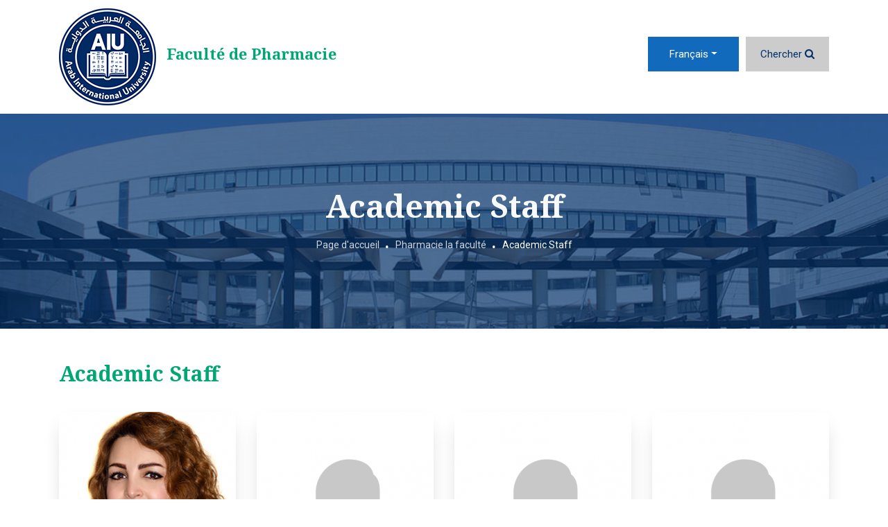

--- FILE ---
content_type: text/html; charset=UTF-8
request_url: https://www.aiu.edu.sy/fr/23-8378/Academic-Staff
body_size: 6936
content:
<!doctype html>
<html  lang="fr">
    <head>
        <meta charset="utf-8">
        <meta http-equiv="X-UA-Compatible" content="IE=edge">
        <meta name="viewport" content="width=device-width, initial-scale=1">
        <link rel="apple-touch-icon" sizes="180x180" href="/favicons/apple-touch-icon.png">
        <link rel="icon" type="image/png" sizes="48x48" href="/favicons/favicon-48x48.png">
        <link rel="icon" type="image/png" sizes="32x32" href="/favicons/favicon-32x32.png">
        <link rel="icon" type="image/png" sizes="16x16" href="/favicons/favicon-16x16.png">
        <link rel="manifest" href="/favicons/manifest.json">
        <link rel="mask-icon" href="/favicons/safari-pinned-tab.svg" color="#163a94">
		<meta name="theme-color" value="#FFFFFF">
        <title>Academic Staff</title>
         <meta name="title" content="Academic Staff" />
         <meta name="description" content="Academic Staff" />
         <meta name="keywords" content="Academic Staff" />
         <meta property="og:title" content="Academic Staff">
         <meta property="og:image" content="https://www.aiu.edu.sy/themes/aiu_theme/assets/images/aiu_1200_630.jpg">
         <meta property="og:description" content="Academic Staff">
         <meta property="og:url" content="https://www.aiu.edu.sy/fr/23-8378/Academic-Staff">
         <meta property="og:type" content="website">
		 
		 
		 <meta name="twitter:card" content="summary" />
		 <meta name="twitter:site" content="@aiu_edu_sy" />
	     <meta name="twitter:creator" content="@aiu_edu_sy" />
		 
		 <meta name="twitter:title" content="Academic Staff" />
		 <meta name="twitter:description" content="Academic Staff" />
         <meta name="twitter:image" content="https://www.aiu.edu.sy/themes/aiu_theme/assets/images/aiu_1200_630.jpg" />
		 
                    
        <!-- Bootstrap CSS -->
<link rel="stylesheet" href="/themes/aiu_theme/assets/bootstrap-4.4.1/dist/css/bootstrap.min.css" />


<!-- Smart menu-->
<link href="/themes/aiu_theme/assets/smartmenus-1.1.0/addons/bootstrap-4/jquery.smartmenus.bootstrap-4.min.css" rel="stylesheet">
<!-- Font Awesome-->
<link rel="stylesheet" href="/themes/aiu_theme/assets/fonts/font-awesome-4.7.0/css/font-awesome.min.css" />

<!-- Google Fonts-->
<!--<link href='https://fonts.googleapis.com/css?family=Ubuntu:300,400,500,700' rel='stylesheet' type='text/css'>-->
<link
    href="https://fonts.googleapis.com/css?family=Noto+Serif:400,400i,700,700i|Roboto:100,100i,300,300i,400,400i,500,500i,700,700i,900,900i&display=swap"
    rel="stylesheet">
<!--Owl Carousel 2-->
<link rel="stylesheet" href="/themes/aiu_theme/assets/OwlCarousel2-2.3.4/dist/assets/owl.carousel.min.css">
<link rel="stylesheet" href="/themes/aiu_theme/assets/OwlCarousel2-2.3.4/dist/assets/owl.theme.default.min.css">
<!-- magnific-popup-->
<!--<link rel="stylesheet" href="/themes/aiu_theme/assets/magnific-popup/magnific-popup.css">-->
<link rel="stylesheet" href="/themes/aiu_theme/assets/full-featured-image-viewer-gallery/css/lightgallery.min.css">

<!-- Custom Style-->
<link rel="stylesheet" href="/themes/aiu_theme/assets/tagify/tagify.min.css?v=6000001" />
<link rel="stylesheet" href="/themes/aiu_theme/assets/css/site_style.min.css?v=6000001" />
       
    </head>
    <body data-lang='fr' data-direction='ltr'>
	
		<div itemscope itemtype="https://schema.org/WebPage">			
			<meta itemprop="name" content="Academic Staff">
			<meta itemprop="description" content="Academic Staff">
			<div itemprop="publisher" itemscope itemtype="https://schema.org/CollegeOrUniversity">
				<meta itemprop="name" content="Arab International University (AIU)">
			</div>			    
		</div>
		       <!-- <div id="preloader">
            <div class="preloader-wrapper">
                <div class="loader">
                    <i class="fa fa-cog fa-spin"></i>
                </div>
            </div>
            
        </div>    -->   

        <div class="shadow">
		 <link rel="stylesheet" href="/css_pages/style_college_23.css">
<link rel="stylesheet" href="/css_pages/pages/style_page_template_id_8_fr.css?v=2020-07-06+13%3A21%3A45">
<link rel="stylesheet" href="/css_pages/pages/style_page_8378_fr.css?v=2021-10-17+16%3A41%3A52">
<header id="header-aiu" class='header-faculty'> <div class="container"> <nav class="navbar navbar-expand-lg navbar-primary pl-0 pr-0 main-nav-bar"> <a class="navbar-brand" href="/fr/"> <img src="/themes/aiu_theme/assets/images/logo_en_350_43.png" class="header-logo" width="140" height="140" alt="Arab International University" /> </a> <a class="navbar-brand" href="/fr/4642/Pharmacie"> <!--<img src="assets/images/logo_en_350_43.png" class="header-logo" alt="Arab International University" />--> <div class="college-brand"> <span class="text-college-brand text-college-color">Faculté de Pharmacie</span> </div> </a> <button class="navbar-toggler navbar-toggler-homepage" type="button" data-toggle="collapse" data-target="#navbarSupportedContent" aria-controls="navbarSupportedContent" aria-expanded="false" aria-label="Toggle navigation"> <span class="icon flaticon2-menu-1"></span> </button> <div class='home-div-nav'> <nav class="navbar navbar-expand-lg flex-sm-column flex-md-row nav-bar-top-custom"> <ul class="navbar-nav navbar-nav-top-custom ml-lg-auto top-nav-space sm-ltr"> </ul> <ul class="navbar-nav navbar-lang-search"> <li class="nav-item dropdown nav-lang"> <a class="nav-link dropdown-toggle" href="#" id="navbarDropdown" role="button" data-toggle="dropdown" aria-haspopup="true" aria-expanded="false" > </a> <div class="dropdown-menu dropdown-menu-extra-small" aria-labelledby="navbarDropdown"> <a href='/en/23-8378/Academic-Staff' class='dropdown-item ' data-lang-key='en'>English</a><a href='/ar/23-8378/أعضاء-الهيئة-التدريسية' class='dropdown-item ' data-lang-key='ar'>عربي</a><a href='/fr/23-8378/Academic-Staff' class='dropdown-item active' data-lang-key='fr'>Français</a><a href='/es/23-8378/Academic-Staff' class='dropdown-item ' data-lang-key='es'>Español</a><a href='/de/23-8378/Academic-Staff' class='dropdown-item ' data-lang-key='de'>Deutsch</a> </div> </li> <li class="nav-item"> <a class="nav-link displayBox" href="javascript:void(0);" data-enable="false"> <span>Chercher</span> <i class="fa fa-search"></i> </a> </li> </ul> </nav> <div class="collapse navbar-collapse main-navbar mt-lg-2" id="navbarSupportedContent"> <ul class="navbar-nav ml-auto close-menu-ul"> <button id="close-menu"> <span class="flaticon2-close text-light"></span> </button> </ul> <ul class="navbar-nav sm-ltr -auto navbar-nav- position-relative"> <li class="nav-item home-item"> <a class="nav-link" href="/fr/11543/Pharmacie">Page d'accueil</a> </li> </ul> </div> </div> </nav> </div> </header> <section id="search-box"> <div class="container mb-5 mt-5"> <div class="row"> <div class="col-md-12"> <form action="/fr/search"> <div class="input-group"> <input type="text" name="word" class="form-control" placeholder="Chercher..." aria-label="Chercher..." aria-describedby="button-addon2"> <div class="input-group-append"> <button class="btn btn-outline-secondary" type="submit" id="button-addon2"><i class="fa fa-search"></i> </button> </div> </div> </form> </div> </div> </div> </section> <section class="page-header-with-banner text-center" data-bg="/themes/aiu_theme/assets/images/campus_edit_1.jpg"> <div class="container"> <div class="row"> <div class="col-12"> <h1 class="text-light mb-4">Academic Staff</h1> <div class='d-inline-block'> <ol class="breadcrumb mb-0 pt-0 pb-0"><li class='breadcrumb-item'><a href='/'>Page d'accueil</a></li><li class='breadcrumb-item'><a href='/fr/11543/Pharmacie'>Pharmacie la faculté</a></li><li class='breadcrumb-item'>Academic Staff</li></ol> </div> </div> </div> </div> </section> <section draggable="true" data-highlightable="1" id="ihlejh" class="page-inner"><div draggable="true" data-highlightable="1" id="i3aq2v" class="container"><div draggable="true" data-highlightable="1" id="i063f5" class="row"><div draggable="true" data-highlightable="1" id="itcztl" class="col-xl-12 col-lg-12 col-md-12 col-sm-12 col-12"><div data-bs-text="text" draggable="true" data-highlightable="1" id="iudtoc"><div class="row ge-row" data-row-mode="full-row" data-content-mode="full" data-without-rows-cols="true" ><div class="col-sm-12 col-xs-12 col-md-12"><div class="ge-content ge-content-type-tinymce" data-fe-type="widget"><div class="row"> <div class="col-md-12"> <div class="board-sections"> <div class="row"> <div class="col-md-12"> <h3 class="title-section-board text-primary"> Academic Staff </h3> </div> <div class="col-md-12 mb-5"> <div class="row"> <div class="col-lg-3 col-md-4 col-sm-12"> <a href="/fr/23-7982/-Dr.-Afraa-Al-Nokkari"> <div class="card-member" > <div class="card-member-img"> <img src="/ui/cash/C_uploads_university_members_2020-06_255290عفراء_النقري.jpg" class="img-fluid" alt="" width='255' height='290' loading="lazy" /> </div> <div class="card-member-body"> <div class="row"> <div class="col-md-12 align-self-center"> <h5 class="card-member-title"> Dr. Afraa Al-Nokkari</h5> <p class="card-text">Dean of Faculty of pharmacy</p> </div> </div> </div> </div> </a> </div><div class="col-lg-3 col-md-4 col-sm-12"> <a href="/fr/23-18370/Ph.-Mouhdy-Alssit"> <div class="card-member" > <div class="card-member-img"> <img src='/ui/cash/C_255290alter-avatar.png' class='img-fluid' alt='NoIMG' loading='lazy' /> </div> <div class="card-member-body"> <div class="row"> <div class="col-md-12 align-self-center"> <h5 class="card-member-title">Ph. Mouhdy Alssit</h5> <p class="card-text"></p> </div> </div> </div> </div> </a> </div><div class="col-lg-3 col-md-4 col-sm-12"> <a href="/fr/23-18375/Ph.-Yassmin-Alnukarre"> <div class="card-member" > <div class="card-member-img"> <img src='/ui/cash/C_255290alter-avatar.png' class='img-fluid' alt='NoIMG' loading='lazy' /> </div> <div class="card-member-body"> <div class="row"> <div class="col-md-12 align-self-center"> <h5 class="card-member-title">Ph. Yassmin Alnukarre</h5> <p class="card-text"></p> </div> </div> </div> </div> </a> </div><div class="col-lg-3 col-md-4 col-sm-12"> <a href="/fr/23-18380/Ph.-Mohammad-Ghanaam"> <div class="card-member" > <div class="card-member-img"> <img src='/ui/cash/C_255290alter-avatar.png' class='img-fluid' alt='NoIMG' loading='lazy' /> </div> <div class="card-member-body"> <div class="row"> <div class="col-md-12 align-self-center"> <h5 class="card-member-title">Ph. Mohammad Ghanaam</h5> <p class="card-text"></p> </div> </div> </div> </div> </a> </div><div class="col-lg-3 col-md-4 col-sm-12"> <a href="/fr/23-18385/Dr.-Bassel-Alssabagh"> <div class="card-member" > <div class="card-member-img"> <img src='/ui/cash/C_255290alter-avatar.png' class='img-fluid' alt='NoIMG' loading='lazy' /> </div> <div class="card-member-body"> <div class="row"> <div class="col-md-12 align-self-center"> <h5 class="card-member-title">Dr. Bassel Alssabagh</h5> <p class="card-text"></p> </div> </div> </div> </div> </a> </div><div class="col-lg-3 col-md-4 col-sm-12"> <a href="/fr/23-18390/Dr.-Numman-Almuftee"> <div class="card-member" > <div class="card-member-img"> <img src='/ui/cash/C_255290alter-avatar.png' class='img-fluid' alt='NoIMG' loading='lazy' /> </div> <div class="card-member-body"> <div class="row"> <div class="col-md-12 align-self-center"> <h5 class="card-member-title">Dr. Numman Almuftee</h5> <p class="card-text"></p> </div> </div> </div> </div> </a> </div><div class="col-lg-3 col-md-4 col-sm-12"> <a href="/fr/23-14799/Ph.-Alaa-Oraij"> <div class="card-member" > <div class="card-member-img"> <img src='/ui/cash/C_255290alter-avatar.png' class='img-fluid' alt='NoIMG' loading='lazy' /> </div> <div class="card-member-body"> <div class="row"> <div class="col-md-12 align-self-center"> <h5 class="card-member-title">Ph. Alaa Oraij</h5> <p class="card-text"></p> </div> </div> </div> </div> </a> </div><div class="col-lg-3 col-md-4 col-sm-12"> <a href="/fr/23-18400/Miss.-Maryam-Albukharee"> <div class="card-member" > <div class="card-member-img"> <img src='/ui/cash/C_255290alter-avatar.png' class='img-fluid' alt='NoIMG' loading='lazy' /> </div> <div class="card-member-body"> <div class="row"> <div class="col-md-12 align-self-center"> <h5 class="card-member-title">Miss. Maryam Albukharee</h5> <p class="card-text"></p> </div> </div> </div> </div> </a> </div><div class="col-lg-3 col-md-4 col-sm-12"> <a href="/fr/23-18405/Miss-Alaa-Majar"> <div class="card-member" > <div class="card-member-img"> <img src='/ui/cash/C_255290alter-avatar.png' class='img-fluid' alt='NoIMG' loading='lazy' /> </div> <div class="card-member-body"> <div class="row"> <div class="col-md-12 align-self-center"> <h5 class="card-member-title">Miss Alaa Majar</h5> <p class="card-text"></p> </div> </div> </div> </div> </a> </div><div class="col-lg-3 col-md-4 col-sm-12"> <a href="/fr/23-18410/Miss-Jihan-Altinawee"> <div class="card-member" > <div class="card-member-img"> <img src='/ui/cash/C_255290alter-avatar.png' class='img-fluid' alt='NoIMG' loading='lazy' /> </div> <div class="card-member-body"> <div class="row"> <div class="col-md-12 align-self-center"> <h5 class="card-member-title">Miss Jihan Altinawee</h5> <p class="card-text"></p> </div> </div> </div> </div> </a> </div><div class="col-lg-3 col-md-4 col-sm-12"> <a href="/fr/23-18415/Miss-Alaa-Nasralla"> <div class="card-member" > <div class="card-member-img"> <img src='/ui/cash/C_255290alter-avatar.png' class='img-fluid' alt='NoIMG' loading='lazy' /> </div> <div class="card-member-body"> <div class="row"> <div class="col-md-12 align-self-center"> <h5 class="card-member-title">Miss Alaa Nasralla</h5> <p class="card-text"></p> </div> </div> </div> </div> </a> </div><div class="col-lg-3 col-md-4 col-sm-12"> <a href="/fr/23-8044/Prof.-Dr.-Mohammad-Ammar-Al-khayat"> <div class="card-member" > <div class="card-member-img"> <img src="/ui/cash/C_uploads_university_members_2020-06_255290احمد_عمار_الخياط.jpg" class="img-fluid" alt="" width='255' height='290' loading="lazy" /> </div> <div class="card-member-body"> <div class="row"> <div class="col-md-12 align-self-center"> <h5 class="card-member-title">Prof. Dr. Mohammad Ammar Al-khayat</h5> <p class="card-text">Head of the Department of Pharmaceutical Chemistry and Medicinal Control</p> </div> </div> </div> </div> </a> </div><div class="col-lg-3 col-md-4 col-sm-12"> <a href="/fr/23-7666/Prof.-Dr.-Muhiddin-Jouma"> <div class="card-member" > <div class="card-member-img"> <img src="/ui/cash/C_uploads_university_members_2020-06_255290محي_الدين_جمعة.jpg" class="img-fluid" alt="" width='255' height='290' loading="lazy" /> </div> <div class="card-member-body"> <div class="row"> <div class="col-md-12 align-self-center"> <h5 class="card-member-title">Prof. Dr. Muhiddin Jouma</h5> <p class="card-text"></p> </div> </div> </div> </div> </a> </div><div class="col-lg-3 col-md-4 col-sm-12"> <a href="/fr/23-7986/Dr.-Louay-Jouma"> <div class="card-member" > <div class="card-member-img"> <img src="/ui/cash/C_uploads_university_members_2020-06_255290Loay_Jomaa.jpg" class="img-fluid" alt="" width='255' height='290' loading="lazy" /> </div> <div class="card-member-body"> <div class="row"> <div class="col-md-12 align-self-center"> <h5 class="card-member-title">Dr. Louay Jouma</h5> <p class="card-text">Head of Drugs and Medicines</p> </div> </div> </div> </div> </a> </div><div class="col-lg-3 col-md-4 col-sm-12"> <a href="/fr/23-8158/Dr.Abdullah-MOUFTI"> <div class="card-member" > <div class="card-member-img"> <img src="/ui/cash/C_uploads_university_members_2020-06_255290عبد_الله_مفتي.jpg" class="img-fluid" alt="" width='255' height='290' loading="lazy" /> </div> <div class="card-member-body"> <div class="row"> <div class="col-md-12 align-self-center"> <h5 class="card-member-title">Dr.Abdullah MOUFTI</h5> <p class="card-text"></p> </div> </div> </div> </div> </a> </div><div class="col-lg-3 col-md-4 col-sm-12"> <a href="/fr/23-8286/Dr.-Rania-matar"> <div class="card-member" > <div class="card-member-img"> <img src="/ui/cash/C_uploads_university_members_2020-06_255290رانيا_مطر.jpg" class="img-fluid" alt="" width='255' height='290' loading="lazy" /> </div> <div class="card-member-body"> <div class="row"> <div class="col-md-12 align-self-center"> <h5 class="card-member-title">Dr. Rania matar</h5> <p class="card-text"></p> </div> </div> </div> </div> </a> </div><div class="col-lg-3 col-md-4 col-sm-12"> <a href="/fr/23-15165/Dr.-Suha-Nassar"> <div class="card-member" > <div class="card-member-img"> <img src='/ui/cash/C_255290alter-avatar.png' class='img-fluid' alt='NoIMG' loading='lazy' /> </div> <div class="card-member-body"> <div class="row"> <div class="col-md-12 align-self-center"> <h5 class="card-member-title">Dr. Suha Nassar</h5> <p class="card-text"></p> </div> </div> </div> </div> </a> </div><div class="col-lg-3 col-md-4 col-sm-12"> <a href="/fr/23-7960/Dr.-Maher-AlKoutayni"> <div class="card-member" > <div class="card-member-img"> <img src="/ui/cash/C_uploads_university_members_2020-06_255290العميد_ماهر_القطيني.jpg" class="img-fluid" alt="" width='255' height='290' loading="lazy" /> </div> <div class="card-member-body"> <div class="row"> <div class="col-md-12 align-self-center"> <h5 class="card-member-title">Dr. Maher AlKoutayni</h5> <p class="card-text"></p> </div> </div> </div> </div> </a> </div><div class="col-lg-3 col-md-4 col-sm-12"> <a href="/fr/23-13193/Dr.-Lina-Bitar"> <div class="card-member" > <div class="card-member-img"> <img src="/ui/cash/C_uploads_news_2552901607382767.jpg" class="img-fluid" alt="" width='255' height='290' loading="lazy" /> </div> <div class="card-member-body"> <div class="row"> <div class="col-md-12 align-self-center"> <h5 class="card-member-title">Dr. Lina Bitar</h5> <p class="card-text"></p> </div> </div> </div> </div> </a> </div><div class="col-lg-3 col-md-4 col-sm-12"> <a href="/fr/23-13248/Dr.-Nada-Dehneh"> <div class="card-member" > <div class="card-member-img"> <img src='/ui/cash/C_255290alter-avatar.png' class='img-fluid' alt='NoIMG' loading='lazy' /> </div> <div class="card-member-body"> <div class="row"> <div class="col-md-12 align-self-center"> <h5 class="card-member-title">Dr. Nada Dehneh</h5> <p class="card-text"></p> </div> </div> </div> </div> </a> </div><div class="col-lg-3 col-md-4 col-sm-12"> <a href="/fr/23-14916/Dr.-Raghad-Al-Nuss"> <div class="card-member" > <div class="card-member-img"> <img src='/ui/cash/C_255290alter-avatar.png' class='img-fluid' alt='NoIMG' loading='lazy' /> </div> <div class="card-member-body"> <div class="row"> <div class="col-md-12 align-self-center"> <h5 class="card-member-title">Dr. Raghad Al-Nuss</h5> <p class="card-text"></p> </div> </div> </div> </div> </a> </div><div class="col-lg-3 col-md-4 col-sm-12"> <a href="/fr/23-17533/Dr.-Raghdaa-Al-Zarzour"> <div class="card-member" > <div class="card-member-img"> <img src='/ui/cash/C_255290alter-avatar.png' class='img-fluid' alt='NoIMG' loading='lazy' /> </div> <div class="card-member-body"> <div class="row"> <div class="col-md-12 align-self-center"> <h5 class="card-member-title">Dr. Raghdaa Al Zarzour</h5> <p class="card-text"></p> </div> </div> </div> </div> </a> </div><div class="col-lg-3 col-md-4 col-sm-12"> <a href="/fr/23-7990/Dr.-Molham-Alrayess"> <div class="card-member" > <div class="card-member-img"> <img src="/ui/cash/C_uploads_university_members_2020-06_255290ملهم_الريس.jpg" class="img-fluid" alt="" width='255' height='290' loading="lazy" /> </div> <div class="card-member-body"> <div class="row"> <div class="col-md-12 align-self-center"> <h5 class="card-member-title">Dr. Molham Alrayess</h5> <p class="card-text"></p> </div> </div> </div> </div> </a> </div><div class="col-lg-3 col-md-4 col-sm-12"> <a href="/fr/23-13181/Prof.-Dr.-Faiza-AL-ATrash"> <div class="card-member" > <div class="card-member-img"> <img src="/ui/cash/C_uploads_news_2552901607382662.jpg" class="img-fluid" alt="" width='255' height='290' loading="lazy" /> </div> <div class="card-member-body"> <div class="row"> <div class="col-md-12 align-self-center"> <h5 class="card-member-title">Prof. Dr. Faiza AL ATrash</h5> <p class="card-text"></p> </div> </div> </div> </div> </a> </div><div class="col-lg-3 col-md-4 col-sm-12"> <a href="/fr/23-7656/Prof.-Dr.-Mohammed-Taher-Ismail"> <div class="card-member" > <div class="card-member-img"> <img src="/ui/cash/C_uploads_university_members_2020-06_255290Prof.Dr._Mohammad_taher_Ismail.jpg" class="img-fluid" alt="" width='255' height='290' loading="lazy" /> </div> <div class="card-member-body"> <div class="row"> <div class="col-md-12 align-self-center"> <h5 class="card-member-title">Prof. Dr. Mohammed Taher Ismail</h5> <p class="card-text"></p> </div> </div> </div> </div> </a> </div><div class="col-lg-3 col-md-4 col-sm-12"> <a href="/fr/23-13264/Dr.-Huda-Mando"> <div class="card-member" > <div class="card-member-img"> <img src="/ui/cash/C_uploads_news_255290hoda_mando.jpg" class="img-fluid" alt="" width='255' height='290' loading="lazy" /> </div> <div class="card-member-body"> <div class="row"> <div class="col-md-12 align-self-center"> <h5 class="card-member-title">Dr. Huda Mando</h5> <p class="card-text"></p> </div> </div> </div> </div> </a> </div><div class="col-lg-3 col-md-4 col-sm-12"> <a href="/fr/23-18420/Ph-Nour-Alhabil"> <div class="card-member" > <div class="card-member-img"> <img src='/ui/cash/C_255290alter-avatar.png' class='img-fluid' alt='NoIMG' loading='lazy' /> </div> <div class="card-member-body"> <div class="row"> <div class="col-md-12 align-self-center"> <h5 class="card-member-title">Ph Nour Alhabil</h5> <p class="card-text"></p> </div> </div> </div> </div> </a> </div><div class="col-lg-3 col-md-4 col-sm-12"> <a href="/fr/23-14961/Ph.-Taj-Razzouk"> <div class="card-member" > <div class="card-member-img"> <img src='/ui/cash/C_255290alter-avatar.png' class='img-fluid' alt='NoIMG' loading='lazy' /> </div> <div class="card-member-body"> <div class="row"> <div class="col-md-12 align-self-center"> <h5 class="card-member-title">Ph. Taj Razzouk</h5> <p class="card-text"></p> </div> </div> </div> </div> </a> </div><div class="col-lg-3 col-md-4 col-sm-12"> <a href="/fr/23-18425/Ph.-Mirfat-Murad"> <div class="card-member" > <div class="card-member-img"> <img src='/ui/cash/C_255290alter-avatar.png' class='img-fluid' alt='NoIMG' loading='lazy' /> </div> <div class="card-member-body"> <div class="row"> <div class="col-md-12 align-self-center"> <h5 class="card-member-title">Ph. Mirfat Murad</h5> <p class="card-text"></p> </div> </div> </div> </div> </a> </div><div class="col-lg-3 col-md-4 col-sm-12"> <a href="/fr/23-13252/Ahmad-Kaname"> <div class="card-member" > <div class="card-member-img"> <img src='/ui/cash/C_255290alter-avatar.png' class='img-fluid' alt='NoIMG' loading='lazy' /> </div> <div class="card-member-body"> <div class="row"> <div class="col-md-12 align-self-center"> <h5 class="card-member-title">Ahmad Kaname</h5> <p class="card-text"></p> </div> </div> </div> </div> </a> </div><div class="col-lg-3 col-md-4 col-sm-12"> <a href="/fr/23-18435/Ph.-Bassel-Albadwi"> <div class="card-member" > <div class="card-member-img"> <img src='/ui/cash/C_255290alter-avatar.png' class='img-fluid' alt='NoIMG' loading='lazy' /> </div> <div class="card-member-body"> <div class="row"> <div class="col-md-12 align-self-center"> <h5 class="card-member-title">Ph. Bassel Albadwi</h5> <p class="card-text"></p> </div> </div> </div> </div> </a> </div><div class="col-lg-3 col-md-4 col-sm-12"> <a href="/fr/23-8282/Ph.-Duaa-shihada-agha"> <div class="card-member" > <div class="card-member-img"> <img src="/ui/cash/C_uploads_university_members_2020-06_255290دعاء_شحادة_اغا.jpg" class="img-fluid" alt="" width='255' height='290' loading="lazy" /> </div> <div class="card-member-body"> <div class="row"> <div class="col-md-12 align-self-center"> <h5 class="card-member-title">Ph. Duaa shihada agha</h5> <p class="card-text"></p> </div> </div> </div> </div> </a> </div><div class="col-lg-3 col-md-4 col-sm-12"> <a href="/fr/23-18440/Ph.-Wissam-Aazar"> <div class="card-member" > <div class="card-member-img"> <img src='/ui/cash/C_255290alter-avatar.png' class='img-fluid' alt='NoIMG' loading='lazy' /> </div> <div class="card-member-body"> <div class="row"> <div class="col-md-12 align-self-center"> <h5 class="card-member-title">Ph. Wissam Aazar</h5> <p class="card-text"></p> </div> </div> </div> </div> </a> </div><div class="col-lg-3 col-md-4 col-sm-12"> <a href="/fr/23-18445/Dr.-Lina-Hammadah"> <div class="card-member" > <div class="card-member-img"> <img src='/ui/cash/C_255290alter-avatar.png' class='img-fluid' alt='NoIMG' loading='lazy' /> </div> <div class="card-member-body"> <div class="row"> <div class="col-md-12 align-self-center"> <h5 class="card-member-title">Dr. Lina Hammadah</h5> <p class="card-text"></p> </div> </div> </div> </div> </a> </div><div class="col-lg-3 col-md-4 col-sm-12"> <a href="/fr/23-18450/Prof.-Dr.-ziky-ajji"> <div class="card-member" > <div class="card-member-img"> <img src='/ui/cash/C_255290alter-avatar.png' class='img-fluid' alt='NoIMG' loading='lazy' /> </div> <div class="card-member-body"> <div class="row"> <div class="col-md-12 align-self-center"> <h5 class="card-member-title">Prof. Dr. ziky ajji</h5> <p class="card-text"></p> </div> </div> </div> </div> </a> </div><div class="col-lg-3 col-md-4 col-sm-12"> <a href="/fr/23-8164/Dr.-SAMER-ALZOUBI"> <div class="card-member" > <div class="card-member-img"> <img src="/ui/cash/C_uploads_university_members_2020-06_255290سامر_الزعبي.jpg" class="img-fluid" alt="" width='255' height='290' loading="lazy" /> </div> <div class="card-member-body"> <div class="row"> <div class="col-md-12 align-self-center"> <h5 class="card-member-title">Dr. SAMER ALZOUBI</h5> <p class="card-text"></p> </div> </div> </div> </div> </a> </div><div class="col-lg-3 col-md-4 col-sm-12"> <a href="/fr/23-13185/Prof.--Dr.-Hind-Alzein"> <div class="card-member" > <div class="card-member-img"> <img src="/ui/cash/C_uploads_news_2552901607382707.jpg" class="img-fluid" alt="" width='255' height='290' loading="lazy" /> </div> <div class="card-member-body"> <div class="row"> <div class="col-md-12 align-self-center"> <h5 class="card-member-title">Prof. Dr. Hind Alzein</h5> <p class="card-text"></p> </div> </div> </div> </div> </a> </div><div class="col-lg-3 col-md-4 col-sm-12"> <a href="/fr/23-13189/Dr.-Samer-Hedar"> <div class="card-member" > <div class="card-member-img"> <img src="/ui/cash/C_uploads_news_2552901607382736.jpg" class="img-fluid" alt="" width='255' height='290' loading="lazy" /> </div> <div class="card-member-body"> <div class="row"> <div class="col-md-12 align-self-center"> <h5 class="card-member-title">Dr. Samer Hedar</h5> <p class="card-text"></p> </div> </div> </div> </div> </a> </div><div class="col-lg-3 col-md-4 col-sm-12"> <a href="/fr/23-8204/Dr.-Wafa-Habbal"> <div class="card-member" > <div class="card-member-img"> <img src="/ui/cash/C_uploads_university_members_2020-06_255290وفاء_الحبال.jpg" class="img-fluid" alt="" width='255' height='290' loading="lazy" /> </div> <div class="card-member-body"> <div class="row"> <div class="col-md-12 align-self-center"> <h5 class="card-member-title">Dr. Wafa Habbal</h5> <p class="card-text"></p> </div> </div> </div> </div> </a> </div><div class="col-lg-3 col-md-4 col-sm-12"> <a href="/fr/23-8038/Prof.-Dr.-Linda-Hussain"> <div class="card-member" > <div class="card-member-img"> <img src='/ui/cash/C_255290alter-avatar.png' class='img-fluid' alt='NoIMG' loading='lazy' /> </div> <div class="card-member-body"> <div class="row"> <div class="col-md-12 align-self-center"> <h5 class="card-member-title">Prof. Dr. Linda Hussain</h5> <p class="card-text"></p> </div> </div> </div> </div> </a> </div><div class="col-lg-3 col-md-4 col-sm-12"> <a href="/fr/23-8290/Dr.-Fuaad-khider"> <div class="card-member" > <div class="card-member-img"> <img src="/ui/cash/C_uploads_university_members_2020-06_255290فؤاد_الخضر.jpg" class="img-fluid" alt="" width='255' height='290' loading="lazy" /> </div> <div class="card-member-body"> <div class="row"> <div class="col-md-12 align-self-center"> <h5 class="card-member-title">Dr. Fuaad khider</h5> <p class="card-text"></p> </div> </div> </div> </div> </a> </div><div class="col-lg-3 col-md-4 col-sm-12"> <a href="/fr/23-8284/Dr.-Rami-jarjor"> <div class="card-member" > <div class="card-member-img"> <img src="/ui/cash/C_uploads_university_members_2020-06_255290رامي_جرجور.jpg" class="img-fluid" alt="" width='255' height='290' loading="lazy" /> </div> <div class="card-member-body"> <div class="row"> <div class="col-md-12 align-self-center"> <h5 class="card-member-title">Dr. Rami jarjor</h5> <p class="card-text"></p> </div> </div> </div> </div> </a> </div><div class="col-lg-3 col-md-4 col-sm-12"> <a href="/fr/23-17337/Dr.-Tahani-AlMula"> <div class="card-member" > <div class="card-member-img"> <img src="/ui/cash/C_uploads_news_255290tahani_al-mula.jpg" class="img-fluid" alt="" width='255' height='290' loading="lazy" /> </div> <div class="card-member-body"> <div class="row"> <div class="col-md-12 align-self-center"> <h5 class="card-member-title">Dr. Tahani AlMula</h5> <p class="card-text"></p> </div> </div> </div> </div> </a> </div><div class="col-lg-3 col-md-4 col-sm-12"> <a href="/fr/23-15185/Dr.-Fayha-Abo-Fakher"> <div class="card-member" > <div class="card-member-img"> <img src='/ui/cash/C_255290alter-avatar.png' class='img-fluid' alt='NoIMG' loading='lazy' /> </div> <div class="card-member-body"> <div class="row"> <div class="col-md-12 align-self-center"> <h5 class="card-member-title">Dr. Fayha Abo Fakher</h5> <p class="card-text"></p> </div> </div> </div> </div> </a> </div><div class="col-lg-3 col-md-4 col-sm-12"> <a href="/fr/23-7996/Dr.-Ibrahim-ALGHORAIBI"> <div class="card-member" > <div class="card-member-img"> <img src="/ui/cash/C_uploads_university_members_2020-06_255290ابراهيم_الغريبي.jpg" class="img-fluid" alt="" width='255' height='290' loading="lazy" /> </div> <div class="card-member-body"> <div class="row"> <div class="col-md-12 align-self-center"> <h5 class="card-member-title">Dr. Ibrahim ALGHORAIBI</h5> <p class="card-text"></p> </div> </div> </div> </div> </a> </div><div class="col-lg-3 col-md-4 col-sm-12"> <a href="/fr/23-8022/Prof.-Dr.--Abdul-Wahab-Allaf"> <div class="card-member" > <div class="card-member-img"> <img src="/ui/cash/C_uploads_university_members_2552901599895083.jpg" class="img-fluid" alt="" width='255' height='290' loading="lazy" /> </div> <div class="card-member-body"> <div class="row"> <div class="col-md-12 align-self-center"> <h5 class="card-member-title">Prof. Dr. Abdul Wahab Allaf</h5> <p class="card-text"></p> </div> </div> </div> </div> </a> </div><div class="col-lg-3 col-md-4 col-sm-12"> <a href="/fr/23-8000/Prof.-Dr.-Ahmad-AL-Falah"> <div class="card-member" > <div class="card-member-img"> <img src="/ui/cash/C_uploads_university_members_2020-06_255290احمد_فلاح.jpg" class="img-fluid" alt="" width='255' height='290' loading="lazy" /> </div> <div class="card-member-body"> <div class="row"> <div class="col-md-12 align-self-center"> <h5 class="card-member-title">Prof. Dr. Ahmad AL-Falah</h5> <p class="card-text"></p> </div> </div> </div> </div> </a> </div><div class="col-lg-3 col-md-4 col-sm-12"> <a href="/fr/23-8306/Dr.-Maysaa-al-judeh"> <div class="card-member" > <div class="card-member-img"> <img src="/ui/cash/C_uploads_university_members_2020-06_255290ميساء الجودة_1.jpg" class="img-fluid" alt="" width='255' height='290' loading="lazy" /> </div> <div class="card-member-body"> <div class="row"> <div class="col-md-12 align-self-center"> <h5 class="card-member-title">Dr. Maysaa al judeh</h5> <p class="card-text"></p> </div> </div> </div> </div> </a> </div><div class="col-lg-3 col-md-4 col-sm-12"> <a href="/fr/23-8048/-Dr.-Nazer-khalil"> <div class="card-member" > <div class="card-member-img"> <img src="/ui/cash/C_uploads_university_members_2020-06_255290نذير_خليل.jpg" class="img-fluid" alt="" width='255' height='290' loading="lazy" /> </div> <div class="card-member-body"> <div class="row"> <div class="col-md-12 align-self-center"> <h5 class="card-member-title"> Dr. Nazer khalil</h5> <p class="card-text"></p> </div> </div> </div> </div> </a> </div> </div> </div> </div> </div> </div> </div></div></div></div></div></div></div></div></section><section id="iwhw0z" class="social-share-banner"><div draggable="true" data-highlightable="1" id="izcea7" class="container"><div draggable="true" data-highlightable="1" id="iy849n" class="row"><div draggable="true" data-highlightable="1" id="iyfsmi" class="col-xl-12 col-lg-12 col-md-12 col-sm-12 col-12 gjs-selected"><div class='social-wrap'>
    <img src="/themes/aiu_theme//assets/svg/share.svg" class='sahre-icon-share'  width="20" height="20" alt="Share">
    <div id='shareIcons' class='d-inline-block'></div>
<a href='javascript:void(0);' onclick="window.print()" title="Print" class='d-none d-md-inline-block'>
    <img src="/themes/aiu_theme//assets/svg/print.svg" class='print-icon-share' width="20" height="20" alt="Print">
</a>
</div> </div></div></div></section><!-- Footer --> <footer class="footer"> <div class="container"> <div class="row"> <div class="col-md-9"> <div class="row"> <div class="col-md-12"> <span class="title-link-footer"> Liens rapides </span> </div> <div class="col-md-12"> <div class="row"> <div class="col-md-4"> <ul class="footer-list-links"> <li> <a href="#" target='_blank'>Retour d'information</a> </li> </ul> </div> <div class="col-md-4"> <ul class="footer-list-links"> <li> <a href="http://mygate.aiu.edu.sy:8080/faces/index.xhtml" target='_blank'>Portail AIU</a> </li> </ul> </div> <div class="col-md-4"> <ul class="footer-list-links"> <li> <a href="/fr/7543/Jobs" >emplois</a> </li> </ul> </div> <div class="col-md-4"> <ul class="footer-list-links"> <li> <a href="#" target='_blank'>Nous contacter</a> </li> </ul> </div> <div class="col-md-4"> <ul class="footer-list-links"> <li> <a href="https://learn.aiu.edu.sy/" target='_blank'>Moodle</a> </li> </ul> </div> <div class="col-md-4"> <ul class="footer-list-links"> <li> <a href="/fr/2-29/Alumni-Club-" >Club des anciens</a> </li> </ul> </div> <div class="col-md-4"> <ul class="footer-list-links"> <li> <a href="#" target='_blank'>Plan du site</a> </li> </ul> </div> <div class="col-md-4"> <ul class="footer-list-links"> <li> <a href="https://mail.aiu.edu.sy" target='_blank'>Courrier étudiant</a> </li> </ul> </div> <div class="col-md-4"> <ul class="footer-list-links"> <li> <a href="https://www.youtube.com/c/ArabInternationalUniversity/playlists" target='_blank'>cérémonie de remise des diplômes</a> </li> </ul> </div> </div> </div> </div> <div class="row"> <div class="col-md-12 pt-5"> <span class="title-link-footer"> Visiter AIU </span> </div> <div class="col-md-12"> <div class="row"> <div class="col-md-4"> <ul class="footer-list-links"> <li> <a href="/fr/60/Étudier-à-lAIU" >Étudier à l'AIU</a> </li> </ul> </div> <div class="col-md-4"> <ul class="footer-list-links"> <li> <a href="/fr/158/AIU---Health-Care-System-" >Sistema de Cuidado de la Salud</a> </li> </ul> </div> <div class="col-md-4"> <ul class="footer-list-links"> <li> <a href="#" target='_blank'>Cartes et directions</a> </li> </ul> </div> <div class="col-md-4"> <ul class="footer-list-links"> <li> <a href="/fr/69/AIU--Admission-Policy-" >Politique d'admission</a> </li> </ul> </div> <div class="col-md-4"> <ul class="footer-list-links"> <li> <a href="/fr/247/International-agreements-" >Étudier à l'étranger</a> </li> </ul> </div> <div class="col-md-4"> <ul class="footer-list-links"> <li> <a href="#" target='_blank'>La vie au campus</a> </li> </ul> </div> <div class="col-md-4"> <ul class="footer-list-links"> <li> <a href="/fr/14857/Partners-" >Partners</a> </li> </ul> </div> </div> </div> </div> </div> <div class="col-md-3"> <div class="footer-rank-img"> <a href='https://www.instagram.com/arab_international_university/' target='_blank'> <img src='/uploads/instagram_footer_photos/insta.jpg' alt='AIU Instagram' width='253' height='253'> </a> </div> <div class="footer-form-subscribe mt-4 mb-4"> <p class="text-light text-uppercase">Inscription à la Newsletter</p> <form id="form_subscribe"> <input class="form-control mb-3" name='email' placeholder="Adresse électronique"> <button class="btn btn-primary btn-global" type='button'>Souscrire</button> </form> </div> </div> <div class="col-md-12 text-center"> <ul class='social-media-links'><li><a href='https://www.facebook.com/ArabInternationalUniversity' target='_blank' title='Facebook' ><span class='fa fa-facebook'></span></a></li><li><a href='https://www.youtube.com/channel/UCE0SXIKKRA-oRThZRynTRIg' target='_blank' title='YouTube' ><span class='fa fa-youtube-play'></span></a></li><li><a href='https://twitter.com/aiu_edu_sy' target='_blank' title='Twitter' ><span class='fa fa-twitter'></span></a></li><li><a href='https://www.instagram.com/arab_international_university' target='_blank' title='Instagram' ><span class='fa fa-instagram'></span></a></li></ul> </div> <div class="col-md-12"> <hr class="bg-light" /> </div> <div class="col-md-12"> <div class="row"> <div class="col-md-12"> <p class="text-light text-center mb-0 pt-4 "> Université internationale arabe. Tous les droits sont réservés. 2020 </p> </div> <!--<div class="col-md-auto ml-md-auto"> <p class="text-light mb-0 pt-4 "> Powered by <a href="//innovi.biz" target='_blank' class="innovi-link">INNOVI</a> </p> </div>--> </div> </div> </div> </div> </footer> <!-- Footer End --></div>	
<script>
    var _PREF = '/';
    var _DIR = 'ltr';
    var pLang = 'fr';
</script>

 <!-- Optional JavaScript -->
<!-- jQuery first, then Popper.js, then Bootstrap JS -->
<script src="/themes/aiu_theme/assets/libs/jquery-3.6.0.min.js"></script>
<script src="/themes/aiu_theme/assets/libs/popper.min.js"></script>
<script src="/themes/aiu_theme/assets/bootstrap-4.4.1/dist/js/bootstrap.min.js"></script>
<!--Owl Carousel 2 -->
<script src="/themes/aiu_theme/assets/OwlCarousel2-2.3.4/dist/owl.carousel.min.js"></script>
<!-- Parallax-->
<script src="/themes/aiu_theme/assets/js/parallaxing.min.js"></script>

<!-- magnific-popup-->
<!--<script src="/themes/aiu_theme/assets/magnific-popup/jquery.magnific-popup.min.js"></script>-->
<script src="/themes/aiu_theme/assets/full-featured-image-viewer-gallery/js/lightgallery-all.min.js"></script>

<!-- Custom Script -->
<script src="/themes/aiu_theme/assets/js/jquery.easing.min.js"></script>
<script src="/themes/aiu_theme/assets/js/custom.min.js?v=12345"></script>


<!-- SmartMenus jQuery plugin -->
<script type="text/javascript" src="/themes/aiu_theme/assets/smartmenus-1.1.0/jquery.smartmenus.min.js"></script>
<!-- SmartMenus jQuery Bootstrap 4 Addon -->
<script type="text/javascript"
    src="/themes/aiu_theme/assets/smartmenus-1.1.0/addons/bootstrap-4/jquery.smartmenus.bootstrap-4.min.js"></script>

<script  src="/inc/js/config-site-new.min.js?v=12345"></script>






<script src="/inc/libs/form-validator/jquery.form-validator.min.js" type="text/javascript"></script>
<script src="/inc/libs/form-validator/lang/fr.min.js" type="text/javascript"></script>

 <link rel="stylesheet" type="text/css" href="/inc/libs/shareJs/jssocials.min.css" />
 <link rel="stylesheet" type="text/css" href="/inc/libs/shareJs/jssocials-theme-minima.css" />
 <script src="/inc/libs/shareJs/jssocials.min.js"></script>
 <script>
 jsSocials.shareStrategies["my_popup"] = function(args) {
    return $("<div>").click(function() {
            window.open(args.shareUrl, "MyShareWindow", 
                "width=800, height=600, location=1, resizeable=1, menubar=0, scrollbars=0, status=0, titlebar=0, toolbar=0");
        });
};
        $("#shareIcons").jsSocials({
             shareIn: "my_popup",
             showLabel: false,
            showCount: false,
            shares: ["twitter", "facebook", "linkedin", "whatsapp","telegram","messenger", "email"]        });
</script><!-- Global site tag (gtag.js) - Google Analytics --> <script async src="https://www.googletagmanager.com/gtag/js?id=UA-108805059-1"></script> <script>   window.dataLayer = window.dataLayer || [];   function gtag(){dataLayer.push(arguments);}   gtag('js', new Date());    gtag('config', 'UA-108805059-1'); </script></body>
</html>

--- FILE ---
content_type: application/javascript
request_url: https://www.aiu.edu.sy/inc/libs/form-validator/jquery.form-validator.min.js
body_size: 10335
content:

(function(a,b){if(typeof define==="function"&&define.amd){define(["jquery"],function(c){return(b(c))})}else{if(typeof exports==="object"){module.exports=b(require("jquery"))}else{b(jQuery)}}}(this,function(a){(function(d,f){var b=function(){return false},c={numHalted:0,haltValidation:function(g){this.numHalted++;d.formUtils.haltValidation=true;g.unbind("submit",b).bind("submit",b).find('*[type="submit"]').addClass("disabled").attr("disabled","disabled")},unHaltValidation:function(g){this.numHalted--;if(this.numHalted===0){d.formUtils.haltValidation=false;g.unbind("submit",b).find('*[type="submit"]').removeClass("disabled").removeAttr("disabled","disabled")}}};function e(g,h){this.$form=g;this.$input=h;this.reset();h.on("change paste",this.reset.bind(this))}e.prototype.reset=function(){this.haltedFormValidation=false;this.hasRun=false;this.isRunning=false;this.result=f};e.prototype.run=function(g,h){if(g==="keyup"){return null}else{if(this.isRunning){if(!this.haltedFormValidation&&g==="submit"){c.haltValidation();this.haltedFormValidation=true}return null}else{if(this.hasRun){return this.result}else{if(g==="submit"){c.haltValidation(this.$form);this.haltedFormValidation=true}this.isRunning=true;this.$input.attr("disabled","disabled").addClass("async-validation");this.$form.addClass("async-validation");h(function(i){this.done(i)}.bind(this));return null}}}};e.prototype.done=function(g){this.result=g;this.hasRun=true;this.isRunning=false;this.$input.removeAttr("disabled").removeClass("async-validation");this.$form.removeClass("async-validation");if(this.haltedFormValidation){c.unHaltValidation(this.$form);this.$form.trigger("submit")}else{this.$input.trigger("validation.revalidate")}};d.formUtils=d.extend(d.formUtils||{},{asyncValidation:function(j,k,h){var i,g=k.get(0);if(!g.asyncValidators){g.asyncValidators={}}if(g.asyncValidators[j]){i=g.asyncValidators[j]}else{i=new e(h,k);g.asyncValidators[j]=i}return i}})})(a);(function(e,f){e.fn.validateForm=function(i,h){e.formUtils.warn("Use of deprecated function $.validateForm, use $.isValid instead");return this.isValid(i,h,true)};e(window).on("formValidationPluginInit",function(h,i){c(i);g(i);b(i)}).on("validatorsLoaded formValidationSetup",function(h,i){if(!i){i=e("form")}d(i)});function g(h){if(h&&h.errorMessagePosition==="custom"&&typeof h.errorMessageCustom==="function"){e.formUtils.warn("Use of deprecated function errorMessageCustom, use config.submitErrorMessageCallback instead");h.submitErrorMessageCallback=function(i,j){h.errorMessageCustom(i,h.language.errorTitle,j,h)}}}function b(i){if(i.errorMessagePosition&&typeof i.errorMessagePosition==="object"){e.formUtils.warn("Deprecated use of config parameter errorMessagePosition, use config.submitErrorMessageCallback instead");var h=i.errorMessagePosition;i.errorMessagePosition="top";i.submitErrorMessageCallback=function(){return h}}}function d(i){var h=i.find("[data-validation-if-checked]");if(h.length){e.formUtils.warn('Detected use of attribute "data-validation-if-checked" which is deprecated. Use "data-validation-depends-on" provided by module "logic"')}h.on("beforeValidation",function(){var k=e(this),m=k.valAttr("if-checked");var l=e('input[name="'+m+'"]',i),n=l.is(":checked"),o=(e.formUtils.getValue(l)||"").toString(),j=k.valAttr("if-checked-value");if(!n||!(!j||j===o)){k.valAttr("skipped",true)}})}function c(j){var h={se:"sv",cz:"cs",dk:"da"};if(j.lang in h){var i=h[j.lang];e.formUtils.warn('Deprecated use of lang code "'+j.lang+'" use "'+i+'" instead');j.lang=i}}})(a);(function(c){var b={resolveErrorMessage:function(d,g,h,e,j){var f=e.validationErrorMsgAttribute+"-"+h.replace("validate_",""),i=d.attr(f);if(!i){i=d.attr(e.validationErrorMsgAttribute);if(!i){if(typeof g.errorMessageKey!=="function"){i=j[g.errorMessageKey]}else{i=j[g.errorMessageKey(e)]}if(!i){i=g.errorMessage}}}return i},getParentContainer:function(d){$vcmsChildren=d.parent(".input-sv-er-vcms");if($vcmsChildren.length>0){return $vcmsChildren}else{if(d.valAttr("error-msg-container")){return c(d.valAttr("error-msg-container"))}else{var f=d.parent();if(!f.hasClass("form-group")&&!f.closest("form").hasClass("form-horizontal")){var e=f.closest(".form-group");if(e.length){return e.eq(0)}}return f}}},applyInputErrorStyling:function(e,d){e.addClass(d.errorElementClass).removeClass("valid");this.getParentContainer(e).addClass(d.inputParentClassOnError).removeClass(d.inputParentClassOnSuccess);if(d.borderColorOnError!==""){e.css("border-color",d.borderColorOnError)}},applyInputSuccessStyling:function(e,d){e.addClass("valid");this.getParentContainer(e).addClass(d.inputParentClassOnSuccess)},removeInputStylingAndMessage:function(g,e){g.removeClass("valid").removeClass(e.errorElementClass).css("border-color","");var f=b.getParentContainer(g);f.removeClass(e.inputParentClassOnError).removeClass(e.inputParentClassOnSuccess);if(typeof e.inlineErrorMessageCallback==="function"){var d=e.inlineErrorMessageCallback(g,false,e);if(d){d.html("")}}else{f.find("."+e.errorMessageClass).remove()}},removeAllMessagesAndStyling:function(d,f){if(typeof f.submitErrorMessageCallback==="function"){var e=f.submitErrorMessageCallback(d,false,f);if(e){e.html("")}}else{d.find("."+f.errorMessageClass+".alert").remove()}d.find("."+f.errorElementClass+",.valid").each(function(){b.removeInputStylingAndMessage(c(this),f)})},setInlineMessage:function(k,h,j){this.applyInputErrorStyling(k,j);var d=document.getElementById(k.attr("name")+"_err_msg"),i=false,f=function(m){c.formUtils.$win.trigger("validationErrorDisplay",[k,m]);m.html(h)},l=function(){var m=false;i.find("."+j.errorMessageClass).each(function(){if(this.inputReferer===k[0]){m=c(this);return false}});if(m){if(!h){m.remove()}else{f(m)}}else{if(h!==""){g=c('<div class="'+j.errorMessageClass+' alert"></div>');f(g);g[0].inputReferer=k[0];i.prepend(g)}}},g;if(d){c.formUtils.warn("Using deprecated element reference "+d.id);i=c(d);l()}else{if(typeof j.inlineErrorMessageCallback==="function"){i=j.inlineErrorMessageCallback(k,h,j);if(!i){return}l()}else{var e=this.getParentContainer(k);g=e.find("."+j.errorMessageClass+".help-block");if(g.length===0){g=c("<span></span>").addClass("help-block").addClass(j.errorMessageClass);g.appendTo(e)}f(g)}}},setMessageInTopOfForm:function(f,j,g,i){var e='<div class="{errorMessageClass} alert alert-danger"><strong>{errorTitle}</strong><ul>{fields}</ul></div>',h=false;if(typeof g.submitErrorMessageCallback==="function"){h=g.submitErrorMessageCallback(f,j,g);if(!h){return}}var d={errorTitle:i.errorTitle,fields:"",errorMessageClass:g.errorMessageClass};c.each(j,function(k,l){d.fields+="<li>"+l+"</li>"});c.each(d,function(l,k){e=e.replace("{"+l+"}",k)});if(h){h.html(e)}else{f.children().eq(0).before(c(e))}}};c.formUtils=c.extend(c.formUtils||{},{dialogs:b})})(a);(function(d,c,e){var b=0;d.fn.validateOnBlur=function(i,g){var f=this,h=this.find("*[data-validation]");h.each(function(){var k=d(this);if(k.is("[type=radio]")){var j=f.find('[type=radio][name="'+k.attr("name")+'"]');j.bind("blur.validation",function(){k.validateInputOnBlur(i,g,true,"blur")});if(g.validateCheckboxRadioOnClick){j.bind("click.validation",function(){k.validateInputOnBlur(i,g,true,"click")})}}});h.bind("blur.validation",function(){d(this).validateInputOnBlur(i,g,true,"blur")});if(g.validateCheckboxRadioOnClick){this.find("input[type=checkbox][data-validation],input[type=radio][data-validation]").bind("click.validation",function(){d(this).validateInputOnBlur(i,g,true,"click")})}return this};d.fn.validateOnEvent=function(h,f){var g=this[0].nodeName==="FORM"?this.find("*[data-validation-event]"):this;g.each(function(){var i=d(this),j=i.valAttr("event");if(j){i.unbind(j+".validation").bind(j+".validation",function(k){if((k||{}).keyCode!==9){d(this).validateInputOnBlur(h,f,true,j)}})}});return this};d.fn.showHelpOnFocus=function(f){if(!f){f="data-validation-help"}this.find("textarea,input").each(function(){var g=d(this),i="jquery_form_help_"+(++b),h=g.attr(f);g.removeClass("has-help-text").unbind("focus.help").unbind("blur.help");if(h){g.addClass("has-help-txt").bind("focus.help",function(){var j=g.parent().find("."+i);if(j.length===0){j=d("<span />").addClass(i).addClass("help").addClass("help-block").text(h).hide();g.after(j)}j.fadeIn()}).bind("blur.help",function(){d(this).parent().find("."+i).fadeOut("slow")})}});return this};d.fn.validate=function(f,g,h){var i=d.extend({},d.formUtils.LANG,h||{});this.each(function(){var j=d(this),k=j.closest("form").get(0).validationConfig||{};j.one("validation",function(l,m){if(typeof f==="function"){f(m,this,l)}});j.validateInputOnBlur(i,d.extend({},k,g||{}),true)})};d.fn.willPostponeValidation=function(){return(this.valAttr("suggestion-nr")||this.valAttr("postpone")||this.hasClass("hasDatepicker"))&&!c.postponedValidation};d.fn.validateInputOnBlur=function(h,k,j,i){d.formUtils.eventType=i;if(this.willPostponeValidation()){var l=this,f=this.valAttr("postpone")||200;c.postponedValidation=function(){l.validateInputOnBlur(h,k,j,i);c.postponedValidation=false};setTimeout(function(){if(c.postponedValidation){c.postponedValidation()}},f);return this}h=d.extend({},d.formUtils.LANG,h||{});d.formUtils.dialogs.removeInputStylingAndMessage(this,k);var g=this,o=g.closest("form"),n=d.formUtils.validateInput(g,h,k,o,i);var m=function(){g.validateInputOnBlur(h,k,false,"blur.revalidated")};if(i==="blur"){g.unbind("validation.revalidate",m).one("validation.revalidate",m)}if(j){g.removeKeyUpValidation()}if(n.shouldChangeDisplay){if(n.isValid){d.formUtils.dialogs.applyInputSuccessStyling(g,k)}else{d.formUtils.dialogs.setInlineMessage(g,n.errorMsg,k)}}if(!n.isValid&&j){g.validateOnKeyUp(h,k)}return this};d.fn.validateOnKeyUp=function(g,f){this.each(function(){var h=d(this);if(!h.valAttr("has-keyup-event")){h.valAttr("has-keyup-event","true").bind("keyup.validation",function(i){if(i.keyCode!==9){h.validateInputOnBlur(g,f,false,"keyup")}})}});return this};d.fn.removeKeyUpValidation=function(){this.each(function(){d(this).valAttr("has-keyup-event",false).unbind("keyup.validation")});return this};d.fn.valAttr=function(f,g){if(g===e){return this.attr("data-validation-"+f)}else{if(g===false||g===null){return this.removeAttr("data-validation-"+f)}else{f=((f.length>0)?"-"+f:"");return this.attr("data-validation"+f,g)}}};d.fn.isValid=function(i,k,j){if(d.formUtils.isLoadingModules){var n=this;setTimeout(function(){n.isValid(i,k,j)},200);return null}k=d.extend({},d.formUtils.defaultConfig(),k||{});i=d.extend({},d.formUtils.LANG,i||{});j=j!==false;if(d.formUtils.errorDisplayPreventedWhenHalted){delete d.formUtils.errorDisplayPreventedWhenHalted;j=false}var g=function(r,q){if(d.inArray(r,o)<0){o.push(r)}h.push(q);q.attr("current-error",r);if(j){d.formUtils.dialogs.applyInputErrorStyling(q,k)}},f=[],o=[],h=[],p=this,m=function(q,r){if(r==="submit"||r==="button"||r==="reset"){return true}return d.inArray(q,k.ignore||[])>-1};if(j){d.formUtils.dialogs.removeAllMessagesAndStyling(p,k)}p.find("input,textarea,select").filter(':not([type="submit"],[type="button"])').each(function(){var t=d(this),s=t.attr("type"),u=s==="radio"||s==="checkbox",r=t.attr("name");if(!m(r,s)&&(!u||d.inArray(r,f)<0)){if(u){f.push(r)}var q=d.formUtils.validateInput(t,i,k,p,"submit");if(!q.isValid){g(q.errorMsg,t)}else{if(q.isValid&&q.shouldChangeDisplay){t.valAttr("current-error",false);d.formUtils.dialogs.applyInputSuccessStyling(t,k)}}}});if(typeof k.onValidate==="function"){var l=k.onValidate(p);if(d.isArray(l)){d.each(l,function(q,r){g(r.message,r.element)})}else{if(l&&l.element&&l.message){g(l.message,l.element)}}}d.formUtils.isValidatingEntireForm=false;if(h.length>0){if(j){if(k.errorMessagePosition==="top"){d.formUtils.dialogs.setMessageInTopOfForm(p,o,k,i)}else{d.each(h,function(q,r){d.formUtils.dialogs.setInlineMessage(r,r.attr("current-error"),k)})}if(k.scrollToTopOnError){d.formUtils.$win.scrollTop(p.offset().top-20)}}}if(!j&&d.formUtils.haltValidation){d.formUtils.errorDisplayPreventedWhenHalted=true}return h.length===0&&!d.formUtils.haltValidation};d.fn.restrictLength=function(f){new d.formUtils.lengthRestriction(this,f);return this};d.fn.addSuggestions=function(g){var f=false;this.find("input").each(function(){var h=d(this);f=d.split(h.attr("data-suggestions"));if(f.length>0&&!h.hasClass("has-suggestions")){d.formUtils.suggest(h,f,g);h.addClass("has-suggestions")}});return this}})(a,window);(function(b){b.formUtils=b.extend(b.formUtils||{},{isLoadingModules:false,loadedModules:{},loadModules:function(e,g,h){if(b.formUtils.isLoadingModules){setTimeout(function(){b.formUtils.loadModules(e,g,h)},10);return}var c=false,d=function(l,o){var n=b.split(l),k=n.length,j=function(){k--;if(k===0){b.formUtils.isLoadingModules=false;if(h&&c){if(typeof h==="function"){h()}}}};if(k>0){b.formUtils.isLoadingModules=true}var i="?_="+(new Date().getTime()),m=document.getElementsByTagName("head")[0]||document.getElementsByTagName("body")[0];b.each(n,function(q,r){r=b.trim(r);if(r.length===0){j()}else{var s=o+r+(r.slice(-3)===".js"?"":".js"),p=document.createElement("SCRIPT");if(s in b.formUtils.loadedModules){j()}else{b.formUtils.loadedModules[s]=1;c=true;p.type="text/javascript";p.onload=j;p.src=s+(s.slice(-7)===".dev.js"?i:"");p.onerror=function(){b.formUtils.warn("Unable to load form validation module "+s)};p.onreadystatechange=function(){if(this.readyState==="complete"||this.readyState==="loaded"){j();this.onload=null;this.onreadystatechange=null}};m.appendChild(p)}}})};if(g){d(e,g)}else{var f=function(){var i=false;b('script[src*="form-validator"]').each(function(){var j=this.src.split("form-validator")[1].split("node_modules").length>1;if(!j){i=this.src.substr(0,this.src.lastIndexOf("/"))+"/";if(i==="/"){i=""}return false}});if(i!==false){d(e,i);return true}return false};if(!f()){b(f)}}}})})(a);(function(b){b.split=function(g,h,d){d=d===undefined||d===true;var f="[,|-"+(d?"\\s":"")+"]\\s*",e=new RegExp(f,"g");if(typeof h!=="function"){if(!g){return[]}var c=[];b.each(g.split(h?h:e),function(j,k){k=b.trim(k);if(k.length){c.push(k)}});return c}else{if(g){b.each(g.split(e),function(j,k){k=b.trim(k);if(k.length){return h(k,j)}})}}};b.validate=function(c){var d=b.extend(b.formUtils.defaultConfig(),{form:"form",validateOnEvent:false,validateOnBlur:true,validateCheckboxRadioOnClick:true,showHelpOnFocus:true,addSuggestions:true,modules:"",onModulesLoaded:null,language:false,onSuccess:false,onError:false,onElementValidate:false});c=b.extend(d,c||{});b(window).trigger("formValidationPluginInit",[c]);if(c.lang&&c.lang!=="en"){var e="lang/"+c.lang+".js";c.modules+=c.modules.length?","+e:e}b(c.form).each(function(g,h){h.validationConfig=c;var f=b(h);f.trigger("formValidationSetup",[f,c]);f.find(".has-help-txt").unbind("focus.validation").unbind("blur.validation");f.removeClass("has-validation-callback").unbind("submit.validation").unbind("reset.validation").find("input[data-validation],textarea[data-validation]").unbind("blur.validation");f.bind("submit.validation",function(i){var j=b(this),k=function(){i.stopImmediatePropagation();return false};if(b.formUtils.haltValidation){return k()}if(b.formUtils.isLoadingModules){setTimeout(function(){j.trigger("submit.validation")},200);return k()}var m=j.isValid(c.language,c);if(b.formUtils.haltValidation){return k()}else{if(m&&typeof c.onSuccess==="function"){var l=c.onSuccess(j);if(l===false){return k()}}else{if(!m&&typeof c.onError==="function"){c.onError(j);return k()}else{return m?true:k()}}}}).bind("reset.validation",function(){b.formUtils.dialogs.removeAllMessagesAndStyling(f,c)}).addClass("has-validation-callback");if(c.showHelpOnFocus){f.showHelpOnFocus()}if(c.addSuggestions){f.addSuggestions()}if(c.validateOnBlur){f.validateOnBlur(c.language,c);f.bind("html5ValidationAttrsFound",function(){f.validateOnBlur(c.language,c)})}if(c.validateOnEvent){f.validateOnEvent(c.language,c)}});if(c.modules!==""){b.formUtils.loadModules(c.modules,false,function(){if(typeof c.onModulesLoaded==="function"){c.onModulesLoaded()}var f=typeof c.form==="string"?b(c.form):c.form;b.formUtils.$win.trigger("validatorsLoaded",[f,c])})}}})(a);(function(c,b){var d=c(b);c.formUtils=c.extend(c.formUtils||{},{$win:d,defaultConfig:function(){return{ignore:[],errorElementClass:"error",borderColorOnError:"#b94a48",errorMessageClass:"form-error",validationRuleAttribute:"data-validation",validationErrorMsgAttribute:"data-validation-error-msg",errorMessagePosition:"inline",errorMessageTemplate:{container:'<div class="{errorMessageClass} alert alert-danger">{messages}</div>',messages:"<strong>{errorTitle}</strong><ul>{fields}</ul>",field:"<li>{msg}</li>"},scrollToTopOnError:true,dateFormat:"yyyy-mm-dd",addValidClassOnAll:false,decimalSeparator:".",inputParentClassOnError:"has-error",inputParentClassOnSuccess:"has-success",validateHiddenInputs:false,inlineErrorMessageCallback:false,submitErrorMessageCallback:false}},validators:{},_events:{load:[],valid:[],invalid:[]},haltValidation:false,addValidator:function(f){var e=f.name.indexOf("validate_")===0?f.name:"validate_"+f.name;if(f.validateOnKeyUp===undefined){f.validateOnKeyUp=true}this.validators[e]=f},warn:function(e){if("console" in b){if(typeof b.console.warn==="function"){b.console.warn(e)}else{if(typeof b.console.log==="function"){b.console.log(e)}}}else{alert(e)}},getValue:function(g,h){var e=h?h.find(g):g;if(e.length>0){var f=e.eq(0).attr("type");if(f==="radio"||f==="checkbox"){return e.filter(":checked").val()||""}else{return e.val()||""}}return false},validateInput:function(f,i,l,q,j){l=l||c.formUtils.defaultConfig();i=i||c.formUtils.LANG;var n=this.getValue(f);f.valAttr("skipped",false).one("beforeValidation",function(){if(f.attr("disabled")||(!f.is(":visible")&&!l.validateHiddenInputs)){f.valAttr("skipped",1)}}).trigger("beforeValidation",[n,l,i]);var e=f.valAttr("optional")==="true",h=!n&&e,g=f.attr(l.validationRuleAttribute),o=true,k="",p={isValid:true,shouldChangeDisplay:true,errorMsg:""};if(!g||h||f.valAttr("skipped")){p.shouldChangeDisplay=l.addValidClassOnAll;return p}var m=f.valAttr("ignore");if(m){c.each(m.split(""),function(r,s){n=n.replace(new RegExp("\\"+s,"g"),"")})}c.split(g,function(s){if(s.indexOf("validate_")!==0){s="validate_"+s}var r=c.formUtils.validators[s];if(r){if(s==="validate_checkbox_group"){f=q.find('[name="'+f.attr("name")+'"]:eq(0)')}if(j!=="keyup"||r.validateOnKeyUp){o=r.validatorFunction(n,f,l,i,q,j)}if(!o){if(l.validateOnBlur){f.validateOnKeyUp(i,l)}k=c.formUtils.dialogs.resolveErrorMessage(f,r,s,l,i);return false}}else{throw new Error('Using undefined validator "'+s+'". Maybe you have forgotten to load the module that "'+s+'" belongs to?')}});if(o===false){f.trigger("validation",false);p.errorMsg=k;p.isValid=false;p.shouldChangeDisplay=true}else{if(o===null){p.shouldChangeDisplay=false}else{f.trigger("validation",true);p.shouldChangeDisplay=true}}if(typeof l.onElementValidate==="function"&&k!==null){l.onElementValidate(p.isValid,f,q,k)}f.trigger("afterValidation",[p,j]);return p},parseDate:function(f,e,l){var g=e.replace(/[a-zA-Z]/gi,"").substring(0,1),m="^",p=e.split(g||null),h,o,k,n;c.each(p,function(r,q){m+=(r>0?"\\"+g:"")+"(\\d{"+q.length+"})"});m+="$";if(l){var i=[];c.each(f.split(g),function(r,q){if(q.length===1){q="0"+q}i.push(q)});f=i.join(g)}h=f.match(new RegExp(m));if(h===null){return false}var j=function(s,q,t){for(var r=0;r<q.length;r++){if(q[r].substring(0,1)===s){return c.formUtils.parseDateInt(t[r+1])}}return -1};k=j("m",p,h);o=j("d",p,h);n=j("y",p,h);if((k===2&&o>28&&(n%4!==0||n%100===0&&n%400!==0))||(k===2&&o>29&&(n%4===0||n%100!==0&&n%400===0))||k>12||k===0){return false}if((this.isShortMonth(k)&&o>30)||(!this.isShortMonth(k)&&o>31)||o===0){return false}return[n,k,o]},parseDateInt:function(e){if(e.indexOf("0")===0){e=e.replace("0","")}return parseInt(e,10)},isShortMonth:function(e){return(e%2===0&&e<7)||(e%2!==0&&e>7)},lengthRestriction:function(i,g){var h=parseInt(g.text(),10),e=0,f=function(){var j=i.val().length;if(j>h){var k=i.scrollTop();i.val(i.val().substring(0,h));i.scrollTop(k)}e=h-j;if(e<0){e=0}g.text(e)};c(i).bind("keydown keyup keypress focus blur",f).bind("cut paste",function(){setTimeout(f,100)});c(document).bind("ready",f)},numericRangeCheck:function(h,e){var f=c.split(e),g=parseInt(e.substr(3),10);if(f.length===1&&e.indexOf("min")===-1&&e.indexOf("max")===-1){f=[e,e]}if(f.length===2&&(h<parseInt(f[0],10)||h>parseInt(f[1],10))){return["out",f[0],f[1]]}else{if(e.indexOf("min")===0&&(h<g)){return["min",g]}else{if(e.indexOf("max")===0&&(h>g)){return["max",g]}}}return["ok"]},_numSuggestionElements:0,_selectedSuggestion:null,_previousTypedVal:null,suggest:function(f,e,i){var g={css:{maxHeight:"150px",background:"#FFF",lineHeight:"150%",textDecoration:"underline",overflowX:"hidden",overflowY:"auto",border:"#CCC solid 1px",borderTop:"none",cursor:"pointer"},activeSuggestionCSS:{background:"#E9E9E9"}},j=function(k,m){var l=m.offset();k.css({width:m.outerWidth(),left:l.left+"px",top:(l.top+m.outerHeight())+"px"})};if(i){c.extend(g,i)}g.css.position="absolute";g.css["z-index"]=9999;f.attr("autocomplete","off");if(this._numSuggestionElements===0){d.bind("resize",function(){c(".jquery-form-suggestions").each(function(){var l=c(this),k=l.attr("data-suggest-container");j(l,c(".suggestions-"+k).eq(0))})})}this._numSuggestionElements++;var h=function(k){var l=k.valAttr("suggestion-nr");c.formUtils._selectedSuggestion=null;c.formUtils._previousTypedVal=null;c(".jquery-form-suggestion-"+l).fadeOut("fast")};f.data("suggestions",e).valAttr("suggestion-nr",this._numSuggestionElements).unbind("focus.suggest").bind("focus.suggest",function(){c(this).trigger("keyup");c.formUtils._selectedSuggestion=null}).unbind("keyup.suggest").bind("keyup.suggest",function(){var q=c(this),l=[],p=c.trim(q.val()).toLocaleLowerCase();if(p===c.formUtils._previousTypedVal){return}else{c.formUtils._previousTypedVal=p}var k=false,o=q.valAttr("suggestion-nr"),n=c(".jquery-form-suggestion-"+o);n.scrollTop(0);if(p!==""){var m=p.length>2;c.each(q.data("suggestions"),function(s,r){var t=r.toLocaleLowerCase();if(t===p){l.push("<strong>"+r+"</strong>");k=true;return false}else{if(t.indexOf(p)===0||(m&&t.indexOf(p)>-1)){l.push(r.replace(new RegExp(p,"gi"),"<strong>$&</strong>"))}}})}if(k||(l.length===0&&n.length>0)){n.hide()}else{if(l.length>0&&n.length===0){n=c("<div></div>").css(g.css).appendTo("body");f.addClass("suggestions-"+o);n.attr("data-suggest-container",o).addClass("jquery-form-suggestions").addClass("jquery-form-suggestion-"+o)}else{if(l.length>0&&!n.is(":visible")){n.show()}}}if(l.length>0&&p.length!==l[0].length){j(n,q);n.html("");c.each(l,function(r,s){c("<div></div>").append(s).css({overflow:"hidden",textOverflow:"ellipsis",whiteSpace:"nowrap",padding:"5px"}).addClass("form-suggest-element").appendTo(n).click(function(){q.focus();q.val(c(this).text());q.trigger("change");h(q)})})}}).unbind("keydown.validation").bind("keydown.validation",function(r){var k=(r.keyCode?r.keyCode:r.which),u,l,s=c(this);if(k===13&&c.formUtils._selectedSuggestion!==null){u=s.valAttr("suggestion-nr");l=c(".jquery-form-suggestion-"+u);if(l.length>0){var o=l.find("div").eq(c.formUtils._selectedSuggestion).text();s.val(o);s.trigger("change");h(s);r.preventDefault()}}else{u=s.valAttr("suggestion-nr");l=c(".jquery-form-suggestion-"+u);var m=l.children();if(m.length>0&&c.inArray(k,[38,40])>-1){if(k===38){if(c.formUtils._selectedSuggestion===null){c.formUtils._selectedSuggestion=m.length-1}else{c.formUtils._selectedSuggestion--}if(c.formUtils._selectedSuggestion<0){c.formUtils._selectedSuggestion=m.length-1}}else{if(k===40){if(c.formUtils._selectedSuggestion===null){c.formUtils._selectedSuggestion=0}else{c.formUtils._selectedSuggestion++}if(c.formUtils._selectedSuggestion>(m.length-1)){c.formUtils._selectedSuggestion=0}}}var n=l.innerHeight(),t=l.scrollTop(),q=l.children().eq(0).outerHeight(),p=q*(c.formUtils._selectedSuggestion);if(p<t||p>(t+n)){l.scrollTop(p)}m.removeClass("active-suggestion").css("background","none").eq(c.formUtils._selectedSuggestion).addClass("active-suggestion").css(g.activeSuggestionCSS);r.preventDefault();return false}}}).unbind("blur.suggest").bind("blur.suggest",function(){h(c(this))});return f},LANG:{errorTitle:"Form submission failed!",requiredField:"This is a required field",requiredFields:"You have not answered all required fields",badTime:"You have not given a correct time",badEmail:"You have not given a correct e-mail address",badTelephone:"You have not given a correct phone number",badSecurityAnswer:"You have not given a correct answer to the security question",badDate:"You have not given a correct date",lengthBadStart:"The input value must be between ",lengthBadEnd:" characters",lengthTooLongStart:"The input value is longer than ",lengthTooShortStart:"The input value is shorter than ",notConfirmed:"Input values could not be confirmed",badDomain:"Incorrect domain value",badUrl:"The input value is not a correct URL like: (http://yourwebsite.com)",badCustomVal:"The input value is incorrect",andSpaces:" and spaces ",badInt:"The input value was not a correct number",badSecurityNumber:"Your social security number was incorrect",badUKVatAnswer:"Incorrect UK VAT Number",badUKNin:"Incorrect UK NIN",badUKUtr:"Incorrect UK UTR Number",badStrength:"The password isn't strong enough",badNumberOfSelectedOptionsStart:"You have to choose at least ",badNumberOfSelectedOptionsEnd:" answers",badAlphaNumeric:"The input value can only contain alphanumeric characters ",badAlphaNumericExtra:" and ",wrongFileSize:"The file you are trying to upload is too large (max %s)",wrongFileType:"Only files of type %s is allowed",groupCheckedRangeStart:"Please choose between ",groupCheckedTooFewStart:"Please choose at least ",groupCheckedTooManyStart:"Please choose a maximum of ",groupCheckedEnd:" item(s)",badCreditCard:"The credit card number is not correct",badCVV:"The CVV number was not correct",wrongFileDim:"Incorrect image dimensions,",imageTooTall:"the image can not be taller than",imageTooWide:"the image can not be wider than",imageTooSmall:"the image was too small",min:"min",max:"max",imageRatioNotAccepted:"Image ratio is not be accepted",badBrazilTelephoneAnswer:"The phone number entered is invalid",badBrazilCEPAnswer:"The CEP entered is invalid",badBrazilCPFAnswer:"The CPF entered is invalid",badPlPesel:"The PESEL entered is invalid",badPlNip:"The NIP entered is invalid",badPlRegon:"The REGON entered is invalid",badreCaptcha:"Please confirm that you are not a bot",passwordComplexityStart:"Password must contain at least ",passwordComplexitySeparator:", ",passwordComplexityUppercaseInfo:" uppercase letter(s)",passwordComplexityLowercaseInfo:" lowercase letter(s)",passwordComplexitySpecialCharsInfo:" special character(s)",passwordComplexityNumericCharsInfo:" numeric character(s)",passwordComplexityEnd:"."}})})(a,window);(function(b){b.formUtils.addValidator({name:"email",validatorFunction:function(f){var d=f.toLowerCase().split("@"),e=d[0],g=d[1];if(e&&g){if(e.indexOf('"')===0){var c=e.length;e=e.replace(/\"/g,"");if(e.length!==(c-2)){return false}}return b.formUtils.validators.validate_domain.validatorFunction(d[1])&&e.indexOf(".")!==0&&e.substring(e.length-1,e.length)!=="."&&e.indexOf("..")===-1&&!(/[^\w\+\.\-\#\-\_\~\!\$\&\'\(\)\*\+\,\;\=\:]/.test(e))}return false},errorMessage:"",errorMessageKey:"badEmail"});b.formUtils.addValidator({name:"domain",validatorFunction:function(c){return c.length>0&&c.length<=253&&!(/[^a-zA-Z0-9]/.test(c.slice(-2)))&&!(/[^a-zA-Z0-9]/.test(c.substr(0,1)))&&!(/[^a-zA-Z0-9\.\-]/.test(c))&&c.split("..").length===1&&c.split(".").length>1},errorMessage:"",errorMessageKey:"badDomain"});b.formUtils.addValidator({name:"required",validatorFunction:function(f,e,d,g,c){switch(e.attr("type")){case"checkbox":return e.is(":checked");case"radio":return c.find('input[name="'+e.attr("name")+'"]').filter(":checked").length>0;default:return b.trim(f)!==""}},errorMessage:"",errorMessageKey:function(c){if(c.errorMessagePosition==="top"||typeof c.errorMessagePosition==="function"){return"requiredFields"}else{return"requiredField"}}});b.formUtils.addValidator({name:"length",validatorFunction:function(d,k,h,c){var f=k.valAttr("length"),i=k.attr("type");if(f===undefined){alert('Please add attribute "data-validation-length" to '+k[0].nodeName+" named "+k.attr("name"));return true}var g=i==="file"&&k.get(0).files!==undefined?k.get(0).files.length:d.length,e=b.formUtils.numericRangeCheck(g,f),j;switch(e[0]){case"out":this.errorMessage=c.lengthBadStart+f+c.lengthBadEnd;j=false;break;case"min":this.errorMessage=c.lengthTooShortStart+e[1]+c.lengthBadEnd;j=false;break;case"max":this.errorMessage=c.lengthTooLongStart+e[1]+c.lengthBadEnd;j=false;break;default:j=true}return j},errorMessage:"",errorMessageKey:""});b.formUtils.addValidator({name:"url",validatorFunction:function(c){var f=/^(https?|ftp):\/\/((((\w|-|\.|~|[\u00A0-\uD7FF\uF900-\uFDCF\uFDF0-\uFFEF])|(%[\da-f]{2})|[!\$&'\(\)\*\+,;=]|:)*@)?(((\d|[1-9]\d|1\d\d|2[0-4]\d|25[0-5])\.(\d|[1-9]\d|1\d\d|2[0-4]\d|25[0-5])\.(\d|[1-9]\d|1\d\d|2[0-4]\d|25[0-5])\.(\d|[1-9]\d|1\d\d|2[0-4]\d|25[0-5]))|((([a-z]|\d|[\u00A0-\uD7FF\uF900-\uFDCF\uFDF0-\uFFEF])|(([a-z]|\d|[\u00A0-\uD7FF\uF900-\uFDCF\uFDF0-\uFFEF])(\w|-|\.|~|[\u00A0-\uD7FF\uF900-\uFDCF\uFDF0-\uFFEF])*([a-z]|\d|[\u00A0-\uD7FF\uF900-\uFDCF\uFDF0-\uFFEF])))\.)+(([a-z]|[\u00A0-\uD7FF\uF900-\uFDCF\uFDF0-\uFFEF])|(([a-z]|[\u00A0-\uD7FF\uF900-\uFDCF\uFDF0-\uFFEF])(\w|-|\.|~|[\u00A0-\uD7FF\uF900-\uFDCF\uFDF0-\uFFEF])*([a-z]|[\u00A0-\uD7FF\uF900-\uFDCF\uFDF0-\uFFEF])))\.?)(:\d*)?)(\/(((\w|-|\.|~|[\u00A0-\uD7FF\uF900-\uFDCF\uFDF0-\uFFEF])|(%[\da-f]{2})|[!\$&'\(\)\*\+,;=]|:|@)+(\/((\w|-|\.|~|[\u00A0-\uD7FF\uF900-\uFDCF\uFDF0-\uFFEF])|(%[\da-f]{2})|[!\$&'\(\)\*\+,;=]|:|@)*)*)?)?(\?((([a-z]|\d|\[|\]|-|\.|_|~|[\u00A0-\uD7FF\uF900-\uFDCF\uFDF0-\uFFEF])|(%[\da-f]{2})|[!\$&'\(\)\*\+,;=]|:|@)|[\uE000-\uF8FF]|\/|\?)*)?(\#(((\w|-|\.|~|[\u00A0-\uD7FF\uF900-\uFDCF\uFDF0-\uFFEF])|(%[\da-f]{2})|[!\$&'\(\)\*\+,;=]|:|@)|\/|\?)*)?$/i;if(f.test(c)){var d=c.split("://")[1],e=d.indexOf("/");if(e>-1){d=d.substr(0,e)}return b.formUtils.validators.validate_domain.validatorFunction(d)}return false},errorMessage:"",errorMessageKey:"badUrl"});b.formUtils.addValidator({name:"number",validatorFunction:function(f,n,i){if(f!==""){var j=n.valAttr("allowing")||"",m=n.valAttr("decimal-separator")||i.decimalSeparator,l=false,g,h,k=n.valAttr("step")||"",c=false,e=n.attr("data-sanitize")||"",d=e.match(/(^|[\s])numberFormat([\s]|$)/i);if(d){if(!window.numeral){throw new ReferenceError("The data-sanitize value numberFormat cannot be used without the numeral library. Please see Data Validation in http://www.formvalidator.net for more information.")}if(f.length){f=String(numeral().unformat(f))}}if(j.indexOf("number")===-1){j+=",number"}if(j.indexOf("negative")===-1&&f.indexOf("-")===0){return false}if(j.indexOf("range")>-1){g=parseFloat(j.substring(j.indexOf("[")+1,j.indexOf(";")));h=parseFloat(j.substring(j.indexOf(";")+1,j.indexOf("]")));l=true}if(k!==""){c=true}if(m===","){if(f.indexOf(".")>-1){return false}f=f.replace(",",".")}if(f.replace(/[0-9-]/g,"")===""&&(!l||(f>=g&&f<=h))&&(!c||(f%k===0))){return true}if(j.indexOf("float")>-1&&f.match(new RegExp("^([0-9-]+)\\.([0-9]+)$"))!==null&&(!l||(f>=g&&f<=h))&&(!c||(f%k===0))){return true}}return false},errorMessage:"",errorMessageKey:"badInt"});b.formUtils.addValidator({name:"alphanumeric",validatorFunction:function(d,k,g,f){var j="^([a-zA-Z0-9",i="]+)$",c=k.valAttr("allowing"),h="";if(c){h=j+c+i;var e=c.replace(/\\/g,"");if(e.indexOf(" ")>-1){e=e.replace(" ","");e+=f.andSpaces||b.formUtils.LANG.andSpaces}this.errorMessage=f.badAlphaNumeric+f.badAlphaNumericExtra+e}else{h=j+i;this.errorMessage=f.badAlphaNumeric}return new RegExp(h).test(d)},errorMessage:"",errorMessageKey:""});b.formUtils.addValidator({name:"custom",validatorFunction:function(e,c){var d=new RegExp(c.valAttr("regexp"));return d.test(e)},errorMessage:"",errorMessageKey:"badCustomVal"});b.formUtils.addValidator({name:"date",validatorFunction:function(f,g,e){var c=g.valAttr("format")||e.dateFormat||"yyyy-mm-dd",d=g.valAttr("require-leading-zero")==="false";return b.formUtils.parseDate(f,c,d)!==false},errorMessage:"",errorMessageKey:"badDate"});b.formUtils.addValidator({name:"checkbox_group",validatorFunction:function(e,n,i,d,o){var m=true,j=n.attr("name"),k=b('input[type=checkbox][name^="'+j+'"]',o),g=k.filter(":checked").length,f=n.valAttr("qty");if(f===undefined){var h=n.get(0).nodeName;alert('Attribute "data-validation-qty" is missing from '+h+" named "+n.attr("name"))}var l=b.formUtils.numericRangeCheck(g,f);switch(l[0]){case"out":this.errorMessage=d.groupCheckedRangeStart+f+d.groupCheckedEnd;m=false;break;case"min":this.errorMessage=d.groupCheckedTooFewStart+l[1]+d.groupCheckedEnd;m=false;break;case"max":this.errorMessage=d.groupCheckedTooManyStart+l[1]+d.groupCheckedEnd;m=false;break;default:m=true}if(!m){var c=function(){k.unbind("click",c);k.filter("*[data-validation]").validateInputOnBlur(d,i,false,"blur")};k.bind("click",c)}return m}})})(a)}));

--- FILE ---
content_type: image/svg+xml
request_url: https://www.aiu.edu.sy/themes/aiu_theme/assets/svg/facebook-messenger.svg
body_size: 575
content:
<?xml version="1.0" encoding="utf-8"?>
<!-- Generator: Adobe Illustrator 22.0.1, SVG Export Plug-In . SVG Version: 6.00 Build 0)  -->
<svg version="1.1" id="Layer_1" xmlns="http://www.w3.org/2000/svg" xmlns:xlink="http://www.w3.org/1999/xlink" x="0px" y="0px"
	 viewBox="0 0 200 200" style="enable-background:new 0 0 200 200;" xml:space="preserve">
<style type="text/css">
	.st0{fill:#2196F3;}
	.st1{fill:#FAFAFA;}
</style>
<g>
	<path class="st0" d="M100,2C47,1,3.2,43,2,95.9c0.1,27,12.1,52.5,32.7,69.9v28.1c0,2.3,1.8,4.1,4.1,4.1c0.8,0,1.5-0.2,2.2-0.6
		l22.8-14.2c11.6,4.4,23.9,6.7,36.3,6.7c53,1,96.8-41,98-93.9C196.8,43,153,1,100,2z"/>
	<path class="st1" d="M164.5,69c-1.2-1.6-3.4-2.1-5.2-1.1L116.8,91L90.4,68.3c-1.6-1.4-4-1.3-5.5,0.2l-49,49c-1.6,1.6-1.6,4.2,0,5.8
		c1.3,1.3,3.2,1.6,4.8,0.7l42.5-23.2l26.4,22.7c1.6,1.4,4,1.3,5.5-0.2l49-49C165.6,72.9,165.7,70.6,164.5,69z"/>
</g>
</svg>
